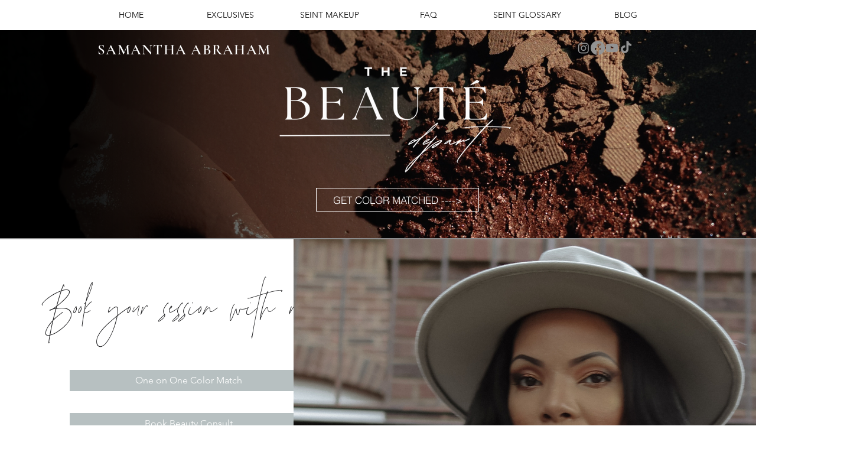

--- FILE ---
content_type: text/html; charset=utf-8
request_url: https://www.google.com/recaptcha/api2/aframe
body_size: 266
content:
<!DOCTYPE HTML><html><head><meta http-equiv="content-type" content="text/html; charset=UTF-8"></head><body><script nonce="6IXAIVc_94kos5552rlbTg">/** Anti-fraud and anti-abuse applications only. See google.com/recaptcha */ try{var clients={'sodar':'https://pagead2.googlesyndication.com/pagead/sodar?'};window.addEventListener("message",function(a){try{if(a.source===window.parent){var b=JSON.parse(a.data);var c=clients[b['id']];if(c){var d=document.createElement('img');d.src=c+b['params']+'&rc='+(localStorage.getItem("rc::a")?sessionStorage.getItem("rc::b"):"");window.document.body.appendChild(d);sessionStorage.setItem("rc::e",parseInt(sessionStorage.getItem("rc::e")||0)+1);localStorage.setItem("rc::h",'1769286043757');}}}catch(b){}});window.parent.postMessage("_grecaptcha_ready", "*");}catch(b){}</script></body></html>